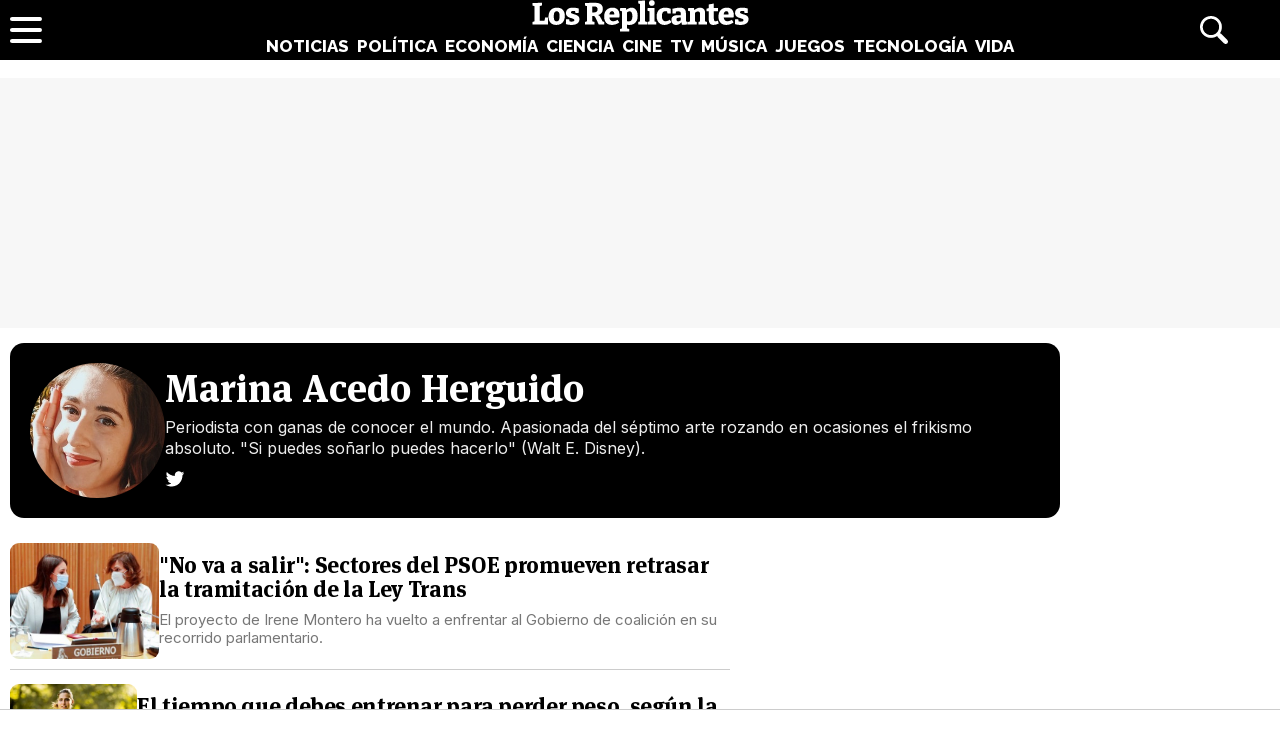

--- FILE ---
content_type: text/html; charset=UTF-8
request_url: https://www.losreplicantes.com/usuarios/marina-acedo/
body_size: 12329
content:
<!DOCTYPE html>
<html lang="es">
<head>
<title>Marina Acedo Herguido: Autor - Los Replicantes</title>
<meta charset="utf-8"/>
<meta name="description" content="Así se define el redactor de Los Replicantes Marina Acedo Herguido: Periodista con ganas de conocer el mundo. Apasionada del séptimo arte rozando en ocasiones el frikismo absoluto. &quot;Si puedes soñarlo ..." />
<meta name="robots" content="max-image-preview:large">
<meta name="viewport" content="width=device-width, initial-scale=1.0, maximum-scale=1.0, user-scalable=no" />
<link rel="preconnect" href="https://www.googletagmanager.com">
<link rel="preconnect" href="https://tags.refinery89.com">
<link rel="preconnect" href="https://fonts.googleapis.com" crossorigin>
<link rel="preload" href="/css/lr.css" as="style" />
<link rel="preload" href="/css/fonts/msp-Bold.woff2" as="font" type="font/woff2" crossorigin="">
<link rel="preload" as="style" href="https://fonts.googleapis.com/css?family=Raleway:800|Merriweather:400,900|Inter:400,700,800&display=swap" onload="this.onload=null;this.rel='stylesheet'">
<noscript><link rel="stylesheet" href="https://fonts.googleapis.com/css?family=Raleway:800|Merriweather:400,900|Inter:400,700,800&display=swap"></noscript>
<meta property="fb:779720772104335" content="fb_id" />
<meta property="fb:pages" content="779720772104335" />
<meta property="og:site_name" content="Los Replicantes"/>
<meta name="organization" content="Los Replicantes" />
<link rel="canonical" href="https://www.losreplicantes.com/usuarios/marina-acedo/" />
<link rel="apple-touch-icon" sizes="180x180" href="/apple-touch-icon.png"/>
<link rel="icon" type="image/png" sizes="32x32" href="/favicon-32x32.png"/>
<link rel="icon" type="image/png" sizes="16x16" href="/favicon-16x16.png"/>
<link rel="mask-icon" href="/safari-pinned-tab.svg" color="#000000"/>
<meta name="theme-color" content="#000000"/>
<link rel="alternate" type="application/rss+xml" title="Los Replicantes RSS" href="https://www.losreplicantes.com/rss/feed.xml" />
<link rel="stylesheet" href="//www.losreplicantes.com/css/lr.css?v=1.25" type="text/css"/>
        <script async src="https://tags.refinery89.com/losreplicantescom.js"></script>

	<script type="application/ld+json">{"@context":"https:\/\/schema.org","@type":"Person","@id":"https:\/\/www.losreplicantes.com\/usuarios\/marina-acedo\/#person","url":"https:\/\/www.losreplicantes.com\/usuarios\/marina-acedo\/","name":"Marina Acedo Herguido autor en Los Replicantes","jobTitle":"Redactor","description":" Periodista con ganas de conocer el mundo. Apasionada del s\u00e9ptimo arte rozando en ocasiones el frikismo absoluto. &quot;Si puedes so\u00f1arlo puedes hacerlo&quot; (Walt E. Disney).","image":{"@type":"ImageObject","@id":"https:\/\/www.losreplicantes.com\/images\/users\/114480.jpg","url":"https:\/\/www.losreplicantes.com\/images\/users\/114480.jpg","contentUrl":"https:\/\/www.losreplicantes.com\/images\/users\/114480.jpg","width":250,"height":250,"caption":"Marina Acedo Herguido","inLanguage":"es"},"mainEntityOfPage":{"@type":"ProfilePage","@id":"https:\/\/www.losreplicantes.com\/usuarios\/marina-acedo\/#main","url":"https:\/\/www.losreplicantes.com\/usuarios\/marina-acedo\/","name":"Marina Acedo Herguido autor en Los Replicantes","thumbnailUrl":"https:\/\/www.losreplicantes.com\/images\/users\/114480.jpg","description":" Periodista con ganas de conocer el mundo. Apasionada del s\u00e9ptimo arte rozando en ocasiones el frikismo absoluto. &quot;Si puedes so\u00f1arlo puedes hacerlo&quot; (Walt E. Disney).","inLanguage":"es","isPartOf":{"@type":"WebSite","name":"Los Replicantes","@id":"https:\/\/www.losreplicantes.com#website","url":"https:\/\/www.losreplicantes.com","description":"Los Replicantes busca acercar la actualidad de otra forma: pol\u00edtica y econom\u00eda, sociedad y ocio contado de una forma cercana y amena.","inLanguage":"es","publisher":{"@type":"Organization","name":"Los Replicantes","@id":"https:\/\/www.losreplicantes.com#organization","url":"https:\/\/www.losreplicantes.com","sameAs":["https:\/\/x.com\/los_replicantes","https:\/\/www.facebook.com\/losreplicantescom","https:\/\/www.instagram.com\/losreplicantes","https:\/\/www.youtube.com\/channel\/UCBdQcvWzn8USDuktZ-xAGWg"],"logo":{"@type":"ImageObject","name":"Logo Los Replicantes","inLanguage":"es","url":"https:\/\/www.losreplicantes.com\/images\/losreplicantesg.png","contentUrl":"https:\/\/www.losreplicantes.com\/images\/losreplicantesg.png","width":600,"height":60,"caption":"Los Replicantes"},"image":{"@type":"ImageObject","name":"Logo Los Replicantes","inLanguage":"es","url":"https:\/\/www.losreplicantes.com\/images\/losreplicantesg.png","contentUrl":"https:\/\/www.losreplicantes.com\/images\/losreplicantesg.png","width":600,"height":60,"caption":"Los Replicantes"}}},"breadcrumb":{"@type":"BreadcrumbList","itemListElement":[{"@type":"ListItem","position":1,"item":{"@type":"Thing","@id":"https:\/\/www.losreplicantes.com#breadcrumb","url":"https:\/\/www.losreplicantes.com","name":"Los Replicantes"}},{"@type":"ListItem","position":2,"item":{"@type":"Thing","@id":"https:\/\/www.losreplicantes.com\/usuarios\/marina-acedo\/#breadcrumb","url":"https:\/\/www.losreplicantes.com\/usuarios\/marina-acedo\/","name":"Ficha del autor Marina Acedo Herguido"}}]},"potentialAction":{"@type":"ReadAction","target":{"@type":"EntryPoint","urlTemplate":"https:\/\/www.losreplicantes.com\/usuarios\/marina-acedo\/"}}},"worksFor":{"@type":"Organization","name":"Los Replicantes","@id":"https:\/\/www.losreplicantes.com#organization","url":"https:\/\/www.losreplicantes.com","description":"Los Replicantes busca acercar la actualidad de otra forma."},"workLocation":{"@type":"Place","name":"Espa\u00f1a"},"sameAs":["https:\/\/x.com\/acedo_marina"]}</script>
		<script id="lr-analytics-config" type="application/json">
{
  "gtagIds": ["UA-60136188-1", "UA-37727950-1"],
  "posthog": {
    "key": "phc_HJSC0EG7iyGsMRTs8B7O6aFaZ4txnmfjCcPjPDTyP9I",
    "host": "https://eu.i.posthog.com",
    "options": {
      "defaults": "2025-05-24",
      "person_profiles": "identified_only"
    }
  },
  "ahrefs": {
    "key": "FbeuJRtphMED0tvV4RMApw"
  },
  "gravitec": {
    "url": "https://cdn.gravitec.net/storage/69709645ce58c1f9e80756eeaa569d5f/client.js"
  },
  "dogtrack": {
    "host": "noxv.spxl.socy.es",
    "token": "NOXV_491_646_733"
  }
}
</script>
<script type="module" defer src="/js/analytics-consent.js"></script>
</head>
<body>
<header>
	<div class="cnt">
		<div class="header-left">
                        <a class="btn-menu" href="#">
			<span></span><span></span><span></span></a>
		</div>
		<div class="header-center">
			<a class="web-title" href="https://www.losreplicantes.com/" id="logo-home"><span>Los Replicantes</span></a>			<nav>
			<ul>
				<li><a href="https://www.losreplicantes.com/noticias/" class="off" id="nav-noticias">Noticias</a></li>
				<li><a href="https://www.losreplicantes.com/politica/" class="off" id="nav-politica">Política</a></li>
				<li><a href="https://www.losreplicantes.com/economia/" class="off" id="nav-economia">Economía</a></li>
				<li><a href="https://www.losreplicantes.com/ciencia/" class="off" id="nav-ciencia">Ciencia</a></li>
				<li><a href="https://www.losreplicantes.com/cine/" class="off" id="nav-cine">Cine</a></li>
				<li><a href="https://www.losreplicantes.com/television/" class="off" id="nav-television">TV</a></li>
				<li><a href="https://www.losreplicantes.com/musica/" class="off" id="nav-musica">Música</a></li>
				<li><a href="https://www.losreplicantes.com/juegos/" class="off" id="nav-juegos">Juegos</a></li>
				<li><a href="https://www.losreplicantes.com/tecnologia/" class="off" id="nav-tecnologia">Tecnología</a></li>
				<li><a href="https://www.losreplicantes.com/vida/" class="off" id="nav-vida">Vida</a></li>
			</ul>
			</nav>
		</div>
		<div class="header-right">
            <a class="btn-search" id="buscador" href="#"><span>Buscar</span></a>
		</div>
	</div>
</header>
<div class="modal" id="modal-menu"></div>
<div class="modal" id="modal-login">
	
</div>
<div id="modal-search" aria-hidden="true">
       <div class="resultscnt" role="dialog" aria-modal="true" aria-labelledby="search">
               <div id="exit" aria-label="Cerrar buscador" role="button" tabindex="0"></div>
               <form class="modal-search-form" id="search" action="#" method="post" autocomplete="off" role="search">
                       <label for="cadenabuscada">Buscar</label>
                       <input type="text" id="cadenabuscada" name="queryString" placeholder="Buscar..." />
               </form>
               <div class="loader" aria-hidden="true"></div>
               <div class="results" aria-live="polite"></div>
       </div>
</div>
<div id="content">
	
<style>
#pub-top { background:#f7f7f7; min-height:250px; margin-bottom:15px; margin-top:4px; text-align:center; }
@media (max-width: 800px) {  #pub-top { min-height: 150px; margin-top: 8px; }
</style>

<div id="pub-top" >
    <div id='top'></div>
    <div id='x01'></div>
</div>										<style>
.user-info { background:#000; border-radius:14px; padding:20px; margin-bottom:25px; display:flex; gap:20px; align-items:center; }
.avatar img { width:200px; height:auto; border-radius:200px; aspect-ratio:1; }
.ucnt h1 { font-family:'MSP'; color:#FFF; font-size:38px; margin:0 0 8px 0; line-height:1.1em; }
.ucnt .desc { font-family:'Inter'; color:#EEE; font-size:16px; margin:0 0 10px 0; line-height:1.35em; }
.twitter a span { display:none; }
.twitter a:before { content:''; display:inline-block; width:20px; height:20px; background-image: url('https://www.losreplicantes.com/css/icons/icon-tw.svg'); background-size: 20px 20px; filter:invert(100%); }

.iteml { border-bottom: 1px solid #ccc; padding:0 0 10px 0; margin:0 0 14px 0; display:flex; gap:18px; }
.iteml:hover { cursor:pointer; }
.iteml img { width:225px; height:auto; border-radius:9px; aspect-ratio:400 / 310; }
.iteml .info { padding:10px 0; }
.iteml h3 { font-family:'MSP'; font-size:22px; color:#000; font-weight:700; line-height:1.1em; letter-spacing:-.017em; margin:0 0 10px 0; }
.iteml h3 a { color:#000; text-decoration:none; }
.iteml p { font-family:'Inter'; font-size:15px; color:#777; line-height:1.2em; }
.iteml h3 span { background-image: linear-gradient(180deg,transparent 93%,#bbb 0); background-size: 0 100%; background-repeat: no-repeat; text-decoration: none; transition: background-size 450ms ease; }
.iteml:hover h3 span { background-size: 100% 100%; }

.lattit { border-top: 1px solid #ccc; font-family:'Raleway'; text-transform:uppercase; padding:6px 3px; margin-bottom:10px; font-size:16px; }

@media (max-width: 650px){
.iteml h3 { font-size:20px; }
.iteml p { font-size:14px; }
.avatar img { width:150px; }
.ucnt h1 { font-size:30px; }
}

@media (max-width: 525px){
.iteml { gap:14px; }
.iteml img { width:155px; }
.iteml .info { padding:5px 0; }
.iteml h3 { font-size:19px; margin:0 0 6px 0; }
}

@media (max-width: 425px){
.iteml p { display:none; }
.avatar img { width:100px; }
.ucnt .desc { font-size:15px; }
}
</style>
<div class="wrapper">
	<div class="wrapper-ext">
		<div class="user-info">
			<div class="avatar"><img src="https://www.losreplicantes.com/images/users/114480.jpg" alt="Marina Acedo Herguido" /></div>
			<div class="ucnt">
				<h1>Marina Acedo Herguido</h1>
				<p class="desc"> Periodista con ganas de conocer el mundo. Apasionada del séptimo arte rozando en ocasiones el frikismo absoluto. "Si puedes soñarlo puedes hacerlo" (Walt E. Disney).</p>
				<p class="twitter"><a href="https://twitter.com/acedo_marina" target="_blank"><span>@acedo_marina</span></a></p>			</div>
		</div>
	</div>
</div>
<div class="wrapper">
	<div class="wrapper-main">
				<div class="iteml" onclick="location.href='https://www.losreplicantes.com/articulos/ley-trans-sectores-psoe-retrasar/'">
			<div class="picture">
			<img loading="lazy" src="https://www.losreplicantes.com/images/articulos/22000/22912/c.jpg" alt="&quot;No va a salir&quot;: Sectores del PSOE promueven retrasar la tramitación de la Ley Trans" /></div>
			<div class="info"><h3><span><a href="https://www.losreplicantes.com/articulos/ley-trans-sectores-psoe-retrasar/">"No va a salir": Sectores del PSOE promueven retrasar la tramitación de la Ley Trans</a></span></h3>
			<p>El proyecto de Irene Montero ha vuelto a enfrentar al Gobierno de coalición en su recorrido parlamentario.</p>
			</div>
		</div>
				<div class="iteml" onclick="location.href='https://www.losreplicantes.com/articulos/tiempo-debes-entrenar-semana-perder-peso-segun-asociacion-deporte/'">
			<div class="picture">
			<img loading="lazy" src="https://www.losreplicantes.com/images/articulos/22000/22886/c.jpg" alt="El tiempo que debes entrenar para perder peso, según la Asociación Española de Ciencias del Deporte" /></div>
			<div class="info"><h3><span><a href="https://www.losreplicantes.com/articulos/tiempo-debes-entrenar-semana-perder-peso-segun-asociacion-deporte/">El tiempo que debes entrenar para perder peso, según la Asociación Española de Ciencias del Deporte</a></span></h3>
			<p>Para poder tener un entrenamiento balanceado es fundamental ser constante y conocer cuánto tiempo necesitamos de deporte al día.</p>
			</div>
		</div>
				<div class="iteml" onclick="location.href='https://www.losreplicantes.com/articulos/onu-afirma-espana-marruecos-hicieron-uso-excesivo-fuerza-melilla/'">
			<div class="picture">
			<img loading="lazy" src="https://www.losreplicantes.com/images/articulos/22000/22906/c.jpg" alt="La ONU afirma que España y Marruecos hicieron un &quot;uso excesivo de la fuerza&quot; en Melilla" /></div>
			<div class="info"><h3><span><a href="https://www.losreplicantes.com/articulos/onu-afirma-espana-marruecos-hicieron-uso-excesivo-fuerza-melilla/">La ONU afirma que España y Marruecos hicieron un "uso excesivo de la fuerza" en Melilla</a></span></h3>
			<p>Antonio Guterres ha informado de que la ONU está "muy impactada" por las duras imágenes "de violencia" en la valla de Melilla.</p>
			</div>
		</div>
				<div class="iteml" onclick="location.href='https://www.losreplicantes.com/articulos/condiciones-turquia-levantar-veto-finlandia-suecia-otan/'">
			<div class="picture">
			<img loading="lazy" src="https://www.losreplicantes.com/images/articulos/22000/22903/c.jpg" alt="Así es el pacto por el que Turquía levanta el veto a Finlandia y Suecia en la OTAN" /></div>
			<div class="info"><h3><span><a href="https://www.losreplicantes.com/articulos/condiciones-turquia-levantar-veto-finlandia-suecia-otan/">Así es el pacto por el que Turquía levanta el veto a Finlandia y Suecia en la OTAN</a></span></h3>
			<p>Lucha contra el terrorismo, una nuevo política de seguridad y el embargo de armas son algunos de los puntos principales del pacto.</p>
			</div>
		</div>
				<div class="iteml" onclick="location.href='https://www.losreplicantes.com/articulos/hasta-11-anos-carcel-ensenar-bandera-lgtbi-mundial-qatar/'">
			<div class="picture">
			<img loading="lazy" src="https://www.losreplicantes.com/images/articulos/22000/22898/c.jpg" alt="Hasta 11 años de cárcel por enseñar la bandera LGTBI en el Mundial de Qatar" /></div>
			<div class="info"><h3><span><a href="https://www.losreplicantes.com/articulos/hasta-11-anos-carcel-ensenar-bandera-lgtbi-mundial-qatar/">Hasta 11 años de cárcel por enseñar la bandera LGTBI en el Mundial de Qatar</a></span></h3>
			<p>La organización ya ha advertido a los medios que no se debe mostrar nada relacionado con el colectivo, incluidas las muestras de afecto.</p>
			</div>
		</div>
				<div class="iteml" onclick="location.href='https://www.losreplicantes.com/articulos/anticorrupcion-pide-multa-iberdrola-carcel-directivos-inflar-precio-luz/'">
			<div class="picture">
			<img loading="lazy" src="https://www.losreplicantes.com/images/articulos/22000/22894/c.jpg" alt="Anticorrupción pide una multa de 84,9 M para Iberdrola y cárcel a cuatro directivos por inflar el precio de la luz" /></div>
			<div class="info"><h3><span><a href="https://www.losreplicantes.com/articulos/anticorrupcion-pide-multa-iberdrola-carcel-directivos-inflar-precio-luz/">Anticorrupción pide una multa de 84,9 M para Iberdrola y cárcel a cuatro directivos por inflar el precio de la luz</a></span></h3>
			<p>La Fiscalía reclama que pague una multa de 107 millones por alterar el mercado durante tres semanas de finales del 2013.</p>
			</div>
		</div>
				<div class="iteml" onclick="location.href='https://www.losreplicantes.com/articulos/marruecos-prepara-entierro-secreto-migrantes-intentaron-entrar-melilla/'">
			<div class="picture">
			<img loading="lazy" src="https://www.losreplicantes.com/images/articulos/22000/22882/c.jpg" alt="Marruecos prepara fosas para el entierro secreto de los migrantes que intentaron entrar en Melilla" /></div>
			<div class="info"><h3><span><a href="https://www.losreplicantes.com/articulos/marruecos-prepara-entierro-secreto-migrantes-intentaron-entrar-melilla/">Marruecos prepara fosas para el entierro secreto de los migrantes que intentaron entrar en Melilla</a></span></h3>
			<p>La ONG AMDH-Nador ha denunciado que se está preparando el entierro sin ninguna autopsia ni investigación.</p>
			</div>
		</div>
				<div class="iteml" onclick="location.href='https://www.losreplicantes.com/articulos/otan-extiende-proteccion-ceuta-melilla/'">
			<div class="picture">
			<img loading="lazy" src="https://www.losreplicantes.com/images/articulos/22000/22877/c.jpg" alt="La OTAN extiende su protección a Ceuta y Melilla por primera vez" /></div>
			<div class="info"><h3><span><a href="https://www.losreplicantes.com/articulos/otan-extiende-proteccion-ceuta-melilla/">La OTAN extiende su protección a Ceuta y Melilla por primera vez</a></span></h3>
			<p>Se trata de una cuestión vinculada a la hoja de ruta de la Alianza Atlántica para los próximos 10 años.</p>
			</div>
		</div>
				<div class="iteml" onclick="location.href='https://www.losreplicantes.com/articulos/mejores-parques-de-madrid-para-refrescarse-verano/'">
			<div class="picture">
			<img loading="lazy" src="https://www.losreplicantes.com/images/articulos/22000/22723/c.jpg" alt="6 grandes parques de Madrid para refrescarse en verano" /></div>
			<div class="info"><h3><span><a href="https://www.losreplicantes.com/articulos/mejores-parques-de-madrid-para-refrescarse-verano/">6 grandes parques de Madrid para refrescarse en verano</a></span></h3>
			<p>Con la ola de calor, los madrileños necesitamos desesperadamente algún lugar fresquito donde resguardarnos y los parques son perfectos para ello.</p>
			</div>
		</div>
				<div class="iteml" onclick="location.href='https://www.losreplicantes.com/articulos/estas-6-empresas-denunciadas-ocu-reducir-tamano-productos-sin-bajar-precio/'">
			<div class="picture">
			<img loading="lazy" src="https://www.losreplicantes.com/images/articulos/22000/22846/c.jpg" alt="Las 6 empresas denunciadas por la OCU por reducir el tamaño de sus productos sin bajar su precio" /></div>
			<div class="info"><h3><span><a href="https://www.losreplicantes.com/articulos/estas-6-empresas-denunciadas-ocu-reducir-tamano-productos-sin-bajar-precio/">Las 6 empresas denunciadas por la OCU por reducir el tamaño de sus productos sin bajar su precio</a></span></h3>
			<p>Pescanova, Pastas Gallo, Danone, Colacao, Tulipán y Campofrío han sido denunciadas por reduflación en sus productos.</p>
			</div>
		</div>
				<div class="iteml" onclick="location.href='https://www.losreplicantes.com/articulos/ibai-llanos-regala-vacaciones-lujo-amigos-mejor-nota-selectividad/'">
			<div class="picture">
			<img loading="lazy" src="https://www.losreplicantes.com/images/articulos/22000/22813/c.jpg" alt="Ibai Llanos regala vacaciones de lujo al grupo de amigos con mejor nota en selectividad" /></div>
			<div class="info"><h3><span><a href="https://www.losreplicantes.com/articulos/ibai-llanos-regala-vacaciones-lujo-amigos-mejor-nota-selectividad/">Ibai Llanos regala vacaciones de lujo al grupo de amigos con mejor nota en selectividad</a></span></h3>
			<p>El streamer ha anunciado que premiará así el esfuerzo en los estudios y las horas dedicadas a la prueba de selectividad.</p>
			</div>
		</div>
				<div class="iteml" onclick="location.href='https://www.losreplicantes.com/articulos/con-cuantas-copas-alcohol-doy-positivo-control-alcoholemia/'">
			<div class="picture">
			<img loading="lazy" src="https://www.losreplicantes.com/images/articulos/22000/22824/c.jpg" alt="¿Con cuántas copas, cañas o vinos doy positivo en un control de alcoholemia?" /></div>
			<div class="info"><h3><span><a href="https://www.losreplicantes.com/articulos/con-cuantas-copas-alcohol-doy-positivo-control-alcoholemia/">¿Con cuántas copas, cañas o vinos doy positivo en un control de alcoholemia?</a></span></h3>
			<p>La DGT ha informado de cuántas copas de bebidas destiladas o fermentadas se puede dar positivo en un control de alcoholemia.</p>
			</div>
		</div>
				<div class="iteml" onclick="location.href='https://www.losreplicantes.com/articulos/bill-cosby-debera-pagar-dolares-abusar-menor-mansion-playboy-1975/'">
			<div class="picture">
			<img loading="lazy" src="https://www.losreplicantes.com/images/articulos/22000/22828/c.jpg" alt="Bill Cosby, condenado a pagar 500.000 dólares por abusar de una menor en 1975" /></div>
			<div class="info"><h3><span><a href="https://www.losreplicantes.com/articulos/bill-cosby-debera-pagar-dolares-abusar-menor-mansion-playboy-1975/">Bill Cosby, condenado a pagar 500.000 dólares por abusar de una menor en 1975</a></span></h3>
			<p>Cosby deberá indemnizar a Judy Huth, una mujer que fue abusada por el comediante en 1975 cuando tenía tan solo 16 años.</p>
			</div>
		</div>
				<div class="iteml" onclick="location.href='https://www.losreplicantes.com/articulos/congreso-uso-cannabis-primera-regulacion-para-medicinal/'">
			<div class="picture">
			<img loading="lazy" src="https://www.losreplicantes.com/images/articulos/22000/22821/c.jpg" alt="El Congreso da luz verde a la primera regulación del cannabis para un uso medicinal" /></div>
			<div class="info"><h3><span><a href="https://www.losreplicantes.com/articulos/congreso-uso-cannabis-primera-regulacion-para-medicinal/">El Congreso da luz verde a la primera regulación del cannabis para un uso medicinal</a></span></h3>
			<p>La propuesta definitiva se votará en la Comisión de Sanidad e incluirá el dolor oncológico y la endometriosis.</p>
			</div>
		</div>
				<div class="iteml" onclick="location.href='https://www.losreplicantes.com/articulos/sexo-extramatrimonial-mundial-qatar-podria-costarte-7-anos-carcel/'">
			<div class="picture">
			<img loading="lazy" src="https://www.losreplicantes.com/images/articulos/22000/22812/c.jpg" alt="Prohibido el sexo fuera del matrimonial en el Mundial de Qatar: podría costarte 7 años de cárcel" /></div>
			<div class="info"><h3><span><a href="https://www.losreplicantes.com/articulos/sexo-extramatrimonial-mundial-qatar-podria-costarte-7-anos-carcel/">Prohibido el sexo fuera del matrimonial en el Mundial de Qatar: podría costarte 7 años de cárcel</a></span></h3>
			<p>Las muestras de afecto en público podrían costar muy caro a los aficionados que quieran acudir al mundial de fútbol.</p>
			</div>
		</div>
				<div class="iteml" onclick="location.href='https://www.losreplicantes.com/articulos/yolanda-diaz-propone-cheque-300-euros-rebaja-abono-transporte/'">
			<div class="picture">
			<img loading="lazy" src="https://www.losreplicantes.com/images/articulos/22000/22806/c.jpg" alt="Yolanda Díaz propone un cheque de 300 euros y la rebaja del 50% en el abono transporte" /></div>
			<div class="info"><h3><span><a href="https://www.losreplicantes.com/articulos/yolanda-diaz-propone-cheque-300-euros-rebaja-abono-transporte/">Yolanda Díaz propone un cheque de 300 euros y la rebaja del 50% en el abono transporte</a></span></h3>
			<p>Se estudia subir el impuesto de sociedades a las grandes empresas energéticas y modular la bonificación a la gasolina en función del nivel de renta.</p>
			</div>
		</div>
				<div class="iteml" onclick="location.href='https://www.losreplicantes.com/articulos/sencillo-truco-ocultar-likes-instagram/'">
			<div class="picture">
			<img loading="lazy" src="https://www.losreplicantes.com/images/articulos/22000/22796/c.jpg" alt="Con este sencillo truco podrás ocultar fácilmente tus likes en Instagram" /></div>
			<div class="info"><h3><span><a href="https://www.losreplicantes.com/articulos/sencillo-truco-ocultar-likes-instagram/">Con este sencillo truco podrás ocultar fácilmente tus likes en Instagram</a></span></h3>
			<p>Si estás harto de sentirte un esclavo de los likes a la hora de postear cualquier fotografía en Instagram te interesa saber este increíble truco.</p>
			</div>
		</div>
				<div class="iteml" onclick="location.href='https://www.losreplicantes.com/articulos/juez-obliga-mujer-entregar-bebe-fruto-violacion-agresor/'">
			<div class="picture">
			<img loading="lazy" src="https://www.losreplicantes.com/images/articulos/22000/22768/c.jpg" alt="Un juez obliga a una mujer a entregar a su bebé (fruto de una violación) a su agresor" /></div>
			<div class="info"><h3><span><a href="https://www.losreplicantes.com/articulos/juez-obliga-mujer-entregar-bebe-fruto-violacion-agresor/">Un juez obliga a una mujer a entregar a su bebé (fruto de una violación) a su agresor</a></span></h3>
			<p>Además, la mujer deberá pasarle una manutención al agresor para que pueda cuidar de su hija y hacerse cargo de los gastos del juicio.</p>
			</div>
		</div>
				<div class="iteml" onclick="location.href='https://www.losreplicantes.com/articulos/que-fue-david-carrillo-nino-disney-estrella-musicales/'">
			<div class="picture">
			<img loading="lazy" src="https://www.losreplicantes.com/images/articulos/22000/22638/c.jpg" alt="¿Qué fue de David Carrillo? De niño Disney a estrella de musicales" /></div>
			<div class="info"><h3><span><a href="https://www.losreplicantes.com/articulos/que-fue-david-carrillo-nino-disney-estrella-musicales/">¿Qué fue de David Carrillo? De niño Disney a estrella de musicales</a></span></h3>
			<p>Se convirtió en el presentador más joven de 'Club Disney' con tan solo 12 años y desde entonces ha sido toda una estrella.</p>
			</div>
		</div>
				<div class="iteml" onclick="location.href='https://www.losreplicantes.com/articulos/este-ranking-comidas-domicilio-mas-demandadas-espana/'">
			<div class="picture">
			<img loading="lazy" src="https://www.losreplicantes.com/images/articulos/22000/22778/c.jpg" alt="El ranking de las comidas a domicilio más demandadas en España por comunidades" /></div>
			<div class="info"><h3><span><a href="https://www.losreplicantes.com/articulos/este-ranking-comidas-domicilio-mas-demandadas-espana/">El ranking de las comidas a domicilio más demandadas en España por comunidades</a></span></h3>
			<p>Croquetas, tortilla de patatas y bocatas de calamares son las que lideran la lista de cada comunidad autónoma.</p>
			</div>
		</div>
				<div class="iteml" onclick="location.href='https://www.losreplicantes.com/articulos/aprobado-primer-farmaco-tratar-alopecia-areata-apenas-meses/'">
			<div class="picture">
			<img loading="lazy" src="https://www.losreplicantes.com/images/articulos/22000/22774/c.jpg" alt="Aprobado el primer fármaco para tratar la calvicie que restaura el pelo en meses" /></div>
			<div class="info"><h3><span><a href="https://www.losreplicantes.com/articulos/aprobado-primer-farmaco-tratar-alopecia-areata-apenas-meses/">Aprobado el primer fármaco para tratar la calvicie que restaura el pelo en meses</a></span></h3>
			<p>Este tipo de alopecia o pérdida del cabello lo padece aproximadamente un 2% de la población española.</p>
			</div>
		</div>
				<div class="iteml" onclick="location.href='https://www.losreplicantes.com/articulos/precio-gasolina-podria-alcanzar-3-euros-litro-verano/'">
			<div class="picture">
			<img loading="lazy" src="https://www.losreplicantes.com/images/articulos/22000/22771/c.jpg" alt="El precio de la gasolina podría alcanzar los 3 euros el litro este verano" /></div>
			<div class="info"><h3><span><a href="https://www.losreplicantes.com/articulos/precio-gasolina-podria-alcanzar-3-euros-litro-verano/">El precio de la gasolina podría alcanzar los 3 euros el litro este verano</a></span></h3>
			<p>Las gasolineras advierten de que este dato puede llegar a ser cada vez más posible, aún tras la subvención de 20 céntimos del Gobierno.</p>
			</div>
		</div>
				<div class="iteml" onclick="location.href='https://www.losreplicantes.com/articulos/edu-garcia-aqui-no-hay-quien-viva-vi-cosas-nino-12-anos/'">
			<div class="picture">
			<img loading="lazy" src="https://www.losreplicantes.com/images/articulos/22000/22765/c.jpg" alt="Edu García, sobre su etapa en &#39;ANHQV&#39;: &quot;Vi cosas que un niño de 12 años no debería ver&quot;" /></div>
			<div class="info"><h3><span><a href="https://www.losreplicantes.com/articulos/edu-garcia-aqui-no-hay-quien-viva-vi-cosas-nino-12-anos/">Edu García, sobre su etapa en 'ANHQV': "Vi cosas que un niño de 12 años no debería ver"</a></span></h3>
			<p>En una entrevista el actor ha hecho un repaso sobre su paso por la serie y su nueva carrera ahora como streamer.</p>
			</div>
		</div>
				<div class="iteml" onclick="location.href='https://www.losreplicantes.com/articulos/dueno-finca-murio-julen-declarado-insolvente-pagar-padres/'">
			<div class="picture">
			<img loading="lazy" src="https://www.losreplicantes.com/images/articulos/22000/22760/c.jpg" alt="El dueño de la finca donde murió Julen, declarado insolvente, no tendrá que seguir pagando a los padres" /></div>
			<div class="info"><h3><span><a href="https://www.losreplicantes.com/articulos/dueno-finca-murio-julen-declarado-insolvente-pagar-padres/">El dueño de la finca donde murió Julen, declarado insolvente, no tendrá que seguir pagando a los padres</a></span></h3>
			<p>Un juzgado le ha declarado insolvente tras haber sido condenado en enero de 2020 a indemnizar a los padres.</p>
			</div>
		</div>
				<div class="iteml" onclick="location.href='https://www.losreplicantes.com/articulos/rfef-iguala-primas-derechos-imagen-sleccion-femenina-masculina-futbol/'">
			<div class="picture">
			<img loading="lazy" src="https://www.losreplicantes.com/images/articulos/22000/22747/c.jpg" alt="La RFEF iguala las primas y los derechos de imagen de la selección femenina y masculina" /></div>
			<div class="info"><h3><span><a href="https://www.losreplicantes.com/articulos/rfef-iguala-primas-derechos-imagen-sleccion-femenina-masculina-futbol/">La RFEF iguala las primas y los derechos de imagen de la selección femenina y masculina</a></span></h3>
			<p>Sin embargo, los sueldos entre ambos géneros seguirán siendo distintos a pesar de realizar el mismo deporte.</p>
			</div>
		</div>
				<div class="iteml" onclick="location.href='https://www.losreplicantes.com/articulos/internet-explorer-despide-adios-microsft-navegador-windows/'">
			<div class="picture">
			<img loading="lazy" src="https://www.losreplicantes.com/images/articulos/22000/22744/c.jpg" alt="Internet Explorer se jubila: Microsoft pone fin al icónico navegador de Windows" /></div>
			<div class="info"><h3><span><a href="https://www.losreplicantes.com/articulos/internet-explorer-despide-adios-microsft-navegador-windows/">Internet Explorer se jubila: Microsoft pone fin al icónico navegador de Windows</a></span></h3>
			<p>La compañía redirigirá a sus usuarios hacia Microsoft Edge para que pase a ser su nuevo navegador clave.</p>
			</div>
		</div>
				<div class="iteml" onclick="location.href='https://www.losreplicantes.com/articulos/relato-victima-presunto-asesino-marta-calvo-es-un-monstruo/'">
			<div class="picture">
			<img loading="lazy" src="https://www.losreplicantes.com/images/articulos/22000/22739/c.jpg" alt="El relato de la primera víctima del presunto asesino de Marta Calvo: &quot;Es un monstruo&quot;" /></div>
			<div class="info"><h3><span><a href="https://www.losreplicantes.com/articulos/relato-victima-presunto-asesino-marta-calvo-es-un-monstruo/">El relato de la primera víctima del presunto asesino de Marta Calvo: "Es un monstruo"</a></span></h3>
			<p>La joven consiguió salvarse gracias a que se percató de que le había introducido rocas de cocaína en sus partes íntimas.</p>
			</div>
		</div>
				<div class="iteml" onclick="location.href='https://www.losreplicantes.com/articulos/pelicula-lightyear-vetada-mostrar-beso-lesbico/'">
			<div class="picture">
			<img loading="lazy" src="https://www.losreplicantes.com/images/articulos/22000/22734/c.jpg" alt="La película &#39;Lightyear&#39;, vetada en 14 países por mostrar un beso lésbico" /></div>
			<div class="info"><h3><span><a href="https://www.losreplicantes.com/articulos/pelicula-lightyear-vetada-mostrar-beso-lesbico/">La película 'Lightyear', vetada en 14 países por mostrar un beso lésbico</a></span></h3>
			<p>Emiratos Árabes Unidos, Malasia y Arabia Saudí son algunos de los países en los que no se estrenará este spin-off de Pixar.</p>
			</div>
		</div>
				<div class="iteml" onclick="location.href='https://www.losreplicantes.com/articulos/amber-heard-rompe-silencio-juicio-no-culpo-jurado-johnny-depp-actor/'">
			<div class="picture">
			<img loading="lazy" src="https://www.losreplicantes.com/images/articulos/22000/22730/c.jpg" alt="Amber Heard rompe su silencio tras el juicio: &quot;No culpo al jurado, Johnny Depp es un actor fantástico&quot;" /></div>
			<div class="info"><h3><span><a href="https://www.losreplicantes.com/articulos/amber-heard-rompe-silencio-juicio-no-culpo-jurado-johnny-depp-actor/">Amber Heard rompe su silencio tras el juicio: "No culpo al jurado, Johnny Depp es un actor fantástico"</a></span></h3>
			<p>En la entrevista para la NBC, Heard señala que el jurado pudo verse influenciado por todas las opiniones en la redes sociales.</p>
			</div>
		</div>
				<div class="iteml" onclick="location.href='https://www.losreplicantes.com/articulos/muere-miryam-romero-mitica-presentadora-informativos-antena-3/'">
			<div class="picture">
			<img loading="lazy" src="https://www.losreplicantes.com/images/articulos/22000/22715/c.jpg" alt="Muere Miryam Romero, mítica presentadora de los informativos de Antena 3" /></div>
			<div class="info"><h3><span><a href="https://www.losreplicantes.com/articulos/muere-miryam-romero-mitica-presentadora-informativos-antena-3/">Muere Miryam Romero, mítica presentadora de los informativos de Antena 3</a></span></h3>
			<p>Miryam Romero llegó a ser subdirectora y editora de informativos y trabajó codo a codo junto a Pedro Piqueras.</p>
			</div>
		</div>
				<div class="iteml" onclick="location.href='https://www.losreplicantes.com/articulos/rastreo-ordenadores-genova-pp-irregularidades-congresos-territoriales/'">
			<div class="picture">
			<img loading="lazy" src="https://www.losreplicantes.com/images/articulos/22000/22709/c.jpg" alt="Un juez ordena rastrear los ordenadores de Génova por presuntas irregularidades en los congresos territoriales" /></div>
			<div class="info"><h3><span><a href="https://www.losreplicantes.com/articulos/rastreo-ordenadores-genova-pp-irregularidades-congresos-territoriales/">Un juez ordena rastrear los ordenadores de Génova por presuntas irregularidades en los congresos territoriales</a></span></h3>
			<p>La orden ha sido decretada por un juez después de atender a la demanda de un aspirante a presidir el PP de León.</p>
			</div>
		</div>
				<div class="iteml" onclick="location.href='https://www.losreplicantes.com/articulos/dos-turistas-demanda-bar-cobrarles-604-euros-dos-mojitos/'">
			<div class="picture">
			<img loading="lazy" src="https://www.losreplicantes.com/images/articulos/22000/22686/c.jpg" alt="Dos turistas demandan a un bar por cobrarles 604 euros por dos mojitos" /></div>
			<div class="info"><h3><span><a href="https://www.losreplicantes.com/articulos/dos-turistas-demanda-bar-cobrarles-604-euros-dos-mojitos/">Dos turistas demandan a un bar por cobrarles 604 euros por dos mojitos</a></span></h3>
			<p>Madre e hija estaban de vacaciones en Grecia cuando en uno de los bares se quedaron a cuadros cuando vieron la factura por lo que habían pedido.</p>
			</div>
		</div>
				<div class="iteml" onclick="location.href='https://www.losreplicantes.com/articulos/10-cosas-debes.revisar-vehiculo-antes-pasar-itv/'">
			<div class="picture">
			<img loading="lazy" src="https://www.losreplicantes.com/images/articulos/22000/22685/c.jpg" alt="10 cosas que debes revisar de tu vehículo antes de pasar la ITV" /></div>
			<div class="info"><h3><span><a href="https://www.losreplicantes.com/articulos/10-cosas-debes.revisar-vehiculo-antes-pasar-itv/">10 cosas que debes revisar de tu vehículo antes de pasar la ITV</a></span></h3>
			<p>Si nos aseguramos de comprobar algunas cosas de nuestro vehículo podremos ahorrarnos el coste extra del centro de inspección.</p>
			</div>
		</div>
				<div class="iteml" onclick="location.href='https://www.losreplicantes.com/articulos/uno-10-fugitivos-buscados-detenido-tras-huir-carcel-alcala-2014/'">
			<div class="picture">
			<img loading="lazy" src="https://www.losreplicantes.com/images/articulos/22000/22684/c.jpg" alt="Uno de los 10 fugitivos más buscados ha sido detenido tras huir de la cárcel de Alcalá Meco en 2014" /></div>
			<div class="info"><h3><span><a href="https://www.losreplicantes.com/articulos/uno-10-fugitivos-buscados-detenido-tras-huir-carcel-alcala-2014/">Uno de los 10 fugitivos más buscados ha sido detenido tras huir de la cárcel de Alcalá Meco en 2014</a></span></h3>
			<p>La Policía inició una campaña el pasado 30 de mayo para contar con la colaboración ciudadana y poder encontrar a los fugados.</p>
			</div>
		</div>
				<div class="iteml" onclick="location.href='https://www.losreplicantes.com/articulos/cual-es-pension-maxima-minima-espana/'">
			<div class="picture">
			<img loading="lazy" src="https://www.losreplicantes.com/images/articulos/22000/22683/c.jpg" alt="¿Cuál es la pensión máxima y mínima en España?" /></div>
			<div class="info"><h3><span><a href="https://www.losreplicantes.com/articulos/cual-es-pension-maxima-minima-espana/">¿Cuál es la pensión máxima y mínima en España?</a></span></h3>
			<p>En 2022 las pensiones contributivas subieron un 2,5%, mientras que las pensiones no contributivas se revalorizaron un 3%.</p>
			</div>
		</div>
				<div class="iteml" onclick="location.href='https://www.losreplicantes.com/articulos/ayuso-rectifica-no-encontro-nada-relevante-libros-texto-adoctrinamiento/'">
			<div class="picture">
			<img loading="lazy" src="https://www.losreplicantes.com/images/articulos/22000/22681/c.jpg" alt="Ayuso, obligada a rectificar: no hay &quot;nada relevante&quot; en los libros de texto que señaló de adoctrinamiento" /></div>
			<div class="info"><h3><span><a href="https://www.losreplicantes.com/articulos/ayuso-rectifica-no-encontro-nada-relevante-libros-texto-adoctrinamiento/">Ayuso, obligada a rectificar: no hay "nada relevante" en los libros de texto que señaló de adoctrinamiento</a></span></h3>
			<p>"La Inspección Educativa no ha detectado nada relevante en la revisión que ha efectuado de 180 libros", ha reconocido la presidenta madrileña.</p>
			</div>
		</div>
				<div class="iteml" onclick="location.href='https://www.losreplicantes.com/articulos/joaquin-sabina-pagar-millones-euros-hacienda/'">
			<div class="picture">
			<img loading="lazy" src="https://www.losreplicantes.com/images/articulos/22000/22673/c.jpg" alt="Joaquín Sabina deberá pagar 2,5 millones de euros a Hacienda" /></div>
			<div class="info"><h3><span><a href="https://www.losreplicantes.com/articulos/joaquin-sabina-pagar-millones-euros-hacienda/">Joaquín Sabina deberá pagar 2,5 millones de euros a Hacienda</a></span></h3>
			<p>La Audiencia Nacional ha desestimado el recurso del artista y niega su tributación por derechos de autor.</p>
			</div>
		</div>
				<div class="iteml" onclick="location.href='https://www.losreplicantes.com/articulos/mujer-diagnosticada-cancer-terminal-mientras-daba-luz/'">
			<div class="picture">
			<img loading="lazy" src="https://www.losreplicantes.com/images/articulos/22000/22654/c.jpg" alt="Una mujer es diagnosticada de un cáncer terminal mientras daba a luz" /></div>
			<div class="info"><h3><span><a href="https://www.losreplicantes.com/articulos/mujer-diagnosticada-cancer-terminal-mientras-daba-luz/">Una mujer es diagnosticada de un cáncer terminal mientras daba a luz</a></span></h3>
			<p>La paciente sufría de dolor abdominal desde hacía un año y los médicos le dijeron entonces que solo era "fatiga".</p>
			</div>
		</div>
				<div class="iteml" onclick="location.href='https://www.losreplicantes.com/articulos/nuevo-ios-sistema-encontraremos-iphone-14/'">
			<div class="picture">
			<img loading="lazy" src="https://www.losreplicantes.com/images/articulos/22000/22653/c.jpg" alt="El nuevo iOS 16: así es el sistema que encontraremos en el iPhone 14" /></div>
			<div class="info"><h3><span><a href="https://www.losreplicantes.com/articulos/nuevo-ios-sistema-encontraremos-iphone-14/">El nuevo iOS 16: así es el sistema que encontraremos en el iPhone 14</a></span></h3>
			<p>Apple ha presentado iOS 16, el nuevo sistema operativo que llegará a los nuevos iPhone y a algunos de los últimos.</p>
			</div>
		</div>
				<div class="iteml" onclick="location.href='https://www.losreplicantes.com/articulos/piruli-madrid-cumple-40-anos-asi-funciona-curiosidades/'">
			<div class="picture">
			<img loading="lazy" src="https://www.losreplicantes.com/images/articulos/22000/22652/c.jpg" alt="El Pirulí de Madrid cumple 40 años: así funciona y algunas de sus curiosidades" /></div>
			<div class="info"><h3><span><a href="https://www.losreplicantes.com/articulos/piruli-madrid-cumple-40-anos-asi-funciona-curiosidades/">El Pirulí de Madrid cumple 40 años: así funciona y algunas de sus curiosidades</a></span></h3>
			<p>El Pirulí de inauguró el 7 de junio de 1982 y sirve de epicentro para la distribución de la señal TDT y radio por toda España.</p>
			</div>
		</div>
				<div class="iteml" onclick="location.href='https://www.losreplicantes.com/articulos/donde-debo-acudir-victima-delito-odio-lgtbifobia/'">
			<div class="picture">
			<img loading="lazy" src="https://www.losreplicantes.com/images/articulos/22000/22650/c.jpg" alt="¿Dónde debo acudir si he sido víctima de un delito de odio por LGTBIfobia?" /></div>
			<div class="info"><h3><span><a href="https://www.losreplicantes.com/articulos/donde-debo-acudir-victima-delito-odio-lgtbifobia/">¿Dónde debo acudir si he sido víctima de un delito de odio por LGTBIfobia?</a></span></h3>
			<p>Las autoridades están obligados a atender a cualquiera de estos casos, independientemente del tipo de delito.</p>
			</div>
		</div>
				<div class="iteml" onclick="location.href='https://www.losreplicantes.com/articulos/claves-plan-psoe-para-abolir-prostitucion/'">
			<div class="picture">
			<img loading="lazy" src="https://www.losreplicantes.com/images/articulos/22000/22646/c.jpg" alt="Claves del plan del PSOE para abolir la prostitución" /></div>
			<div class="info"><h3><span><a href="https://www.losreplicantes.com/articulos/claves-plan-psoe-para-abolir-prostitucion/">Claves del plan del PSOE para abolir la prostitución</a></span></h3>
			<p>La proposición de ley busca modificar el Código Penal y prohibir el proxenetismo en cualquiera de sus formas.</p>
			</div>
		</div>
				<div class="iteml" onclick="location.href='https://www.losreplicantes.com/articulos/boris-johnson-sobrevive-mocion-censura-seguira-primer-ministro-britanico/'">
			<div class="picture">
			<img loading="lazy" src="https://www.losreplicantes.com/images/articulos/22000/22644/c.jpg" alt="Boris Johnson sobrevive a la moción de censura pero el 40% de sus diputados quiere que se vaya" /></div>
			<div class="info"><h3><span><a href="https://www.losreplicantes.com/articulos/boris-johnson-sobrevive-mocion-censura-seguira-primer-ministro-britanico/">Boris Johnson sobrevive a la moción de censura pero el 40% de sus diputados quiere que se vaya</a></span></h3>
			<p>El primer ministro británico ha obtenido 211 votos de los 180 que necesitaba para mantenerse en el cargo.</p>
			</div>
		</div>
				<div class="iteml" onclick="location.href='https://www.losreplicantes.com/articulos/cantidad-efectivo-tienes-tener-casa-segun-banco-espana/'">
			<div class="picture">
			<img loading="lazy" src="https://www.losreplicantes.com/images/articulos/22000/22628/c.jpg" alt="La máxima cantidad de efectivo que debes tener en casa, según el Banco de España" /></div>
			<div class="info"><h3><span><a href="https://www.losreplicantes.com/articulos/cantidad-efectivo-tienes-tener-casa-segun-banco-espana/">La máxima cantidad de efectivo que debes tener en casa, según el Banco de España</a></span></h3>
			<p>El 36% de los ciudadanos aún utilizan el dinero en metálico como su forma de pago preferente en sus pagos.</p>
			</div>
		</div>
				<div class="iteml" onclick="location.href='https://www.losreplicantes.com/articulos/helado-chocolate-nestle-clasificado-como-peores-mercado-ocu/'">
			<div class="picture">
			<img loading="lazy" src="https://www.losreplicantes.com/images/articulos/22000/22634/c.jpg" alt="Un helado de chocolate de Nestlé, añadido a la lista de los peores del mercado que ya publicó la OCU" /></div>
			<div class="info"><h3><span><a href="https://www.losreplicantes.com/articulos/helado-chocolate-nestle-clasificado-como-peores-mercado-ocu/">Un helado de chocolate de Nestlé, añadido a la lista de los peores del mercado que ya publicó la OCU</a></span></h3>
			<p>Se ha hecho una comparación entre 50 marcas de helado y se ha determinado cuáles no son las más saludables para la población.</p>
			</div>
		</div>
				<div class="iteml" onclick="location.href='https://www.losreplicantes.com/articulos/mocion-censura-boris-johnson-estos-posibles-candidatos-sustitucion/'">
			<div class="picture">
			<img loading="lazy" src="https://www.losreplicantes.com/images/articulos/22000/22630/c.jpg" alt="Moción de censura contra Boris Johnson: los posibles candidatos para su sustitución" /></div>
			<div class="info"><h3><span><a href="https://www.losreplicantes.com/articulos/mocion-censura-boris-johnson-estos-posibles-candidatos-sustitucion/">Moción de censura contra Boris Johnson: los posibles candidatos para su sustitución</a></span></h3>
			<p>Este mismo lunes se celebrará la moción de censura después de que los diputados conservadores presentaran hasta 54 cartas solicitándola.</p>
			</div>
		</div>
				<div class="iteml" onclick="location.href='https://www.losreplicantes.com/articulos/5-mejores-azoteas-gratuitas-madrid/'">
			<div class="picture">
			<img loading="lazy" src="https://www.losreplicantes.com/images/articulos/22000/22560/c.jpg" alt="Las 5 mejores azoteas gratuitas de Madrid" /></div>
			<div class="info"><h3><span><a href="https://www.losreplicantes.com/articulos/5-mejores-azoteas-gratuitas-madrid/">Las 5 mejores azoteas gratuitas de Madrid</a></span></h3>
			<p>Con la llegada del calor apetece más que nunca disfrutar de un buen cóctel en las míticas azoteas de Madrid.</p>
			</div>
		</div>
				<div class="iteml" onclick="location.href='https://www.losreplicantes.com/articulos/padres-pueden-pedir-complemento-maternidad-aumentar-pension-jubilacion/'">
			<div class="picture">
			<img loading="lazy" src="https://www.losreplicantes.com/images/articulos/22000/22577/c.jpg" alt="Los padres ya pueden solicitar el complemento de maternidad: ¿Cuánto subirá tu pensión?" /></div>
			<div class="info"><h3><span><a href="https://www.losreplicantes.com/articulos/padres-pueden-pedir-complemento-maternidad-aumentar-pension-jubilacion/">Los padres ya pueden solicitar el complemento de maternidad: ¿Cuánto subirá tu pensión?</a></span></h3>
			<p>La pensión puede llegar a subir entre un 5% y un 15% por lo que podrá reclamar hasta 1.400 euros al año con dos hijos.</p>
			</div>
		</div>
				<div class="iteml" onclick="location.href='https://www.losreplicantes.com/articulos/mejor-hora-dia-entrenar/'">
			<div class="picture">
			<img loading="lazy" src="https://www.losreplicantes.com/images/articulos/22000/22623/c.jpg" alt="Esta es la mejor hora del día para entrenar, según la ciencia" /></div>
			<div class="info"><h3><span><a href="https://www.losreplicantes.com/articulos/mejor-hora-dia-entrenar/">Esta es la mejor hora del día para entrenar, según la ciencia</a></span></h3>
			<p>Los mecanismos hormonales varían según la hora del día y nos influyen a la hora de ser productivo en nuestros ejercicios.</p>
			</div>
		</div>
				<div class="iteml" onclick="location.href='https://www.losreplicantes.com/articulos/alerta-alimentaria-carne-picada-salmonela-lidl/'">
			<div class="picture">
			<img loading="lazy" src="https://www.losreplicantes.com/images/articulos/22000/22621/c.jpg" alt="Alerta alimentaria: presencia de salmonela en carne picada vendida en Lidl" /></div>
			<div class="info"><h3><span><a href="https://www.losreplicantes.com/articulos/alerta-alimentaria-carne-picada-salmonela-lidl/">Alerta alimentaria: presencia de salmonela en carne picada vendida en Lidl</a></span></h3>
			<p>La Agencia Española de Seguridad Alimentaria ha recibido una alerta de las autoridades sanitarias de Aragón.</p>
			</div>
		</div>
			</div>
	<div class="wrapper-side">
		<div class="pub-lat">
<div id='right1'></div>
</div>
<span id="latpublivisi"></span>	</div>
</div>
									</div>
<footer>
	<div class="cnt">
		<div class="map">
			<div class="half replicantes">
				<p><label><span>Los Replicantes</span></label></p>
				<ul>
				<li><button onclick="location.href='https://www.losreplicantes.com/noticias/'">Noticias</button></li>
				<li><button onclick="location.href='https://www.losreplicantes.com/politica/'">Política</button></li>
				<li><button onclick="location.href='https://www.losreplicantes.com/economia/'">Economía</button></li>
				<li><button onclick="location.href='https://www.losreplicantes.com/ciencia/'">Ciencia</button></li>
				<li><button onclick="location.href='https://www.losreplicantes.com/cine/'">Cine</button></li>
				<li><button onclick="location.href='https://www.losreplicantes.com/television/'">TV</button></li>
				<li><button onclick="location.href='https://www.losreplicantes.com/musica/'">Música</button></li>
				<li><button onclick="location.href='https://www.losreplicantes.com/juegos/'">Juegos</button></li>
				<li><button onclick="location.href='https://www.losreplicantes.com/tecnologia/'">Tecnología</button></li>
				<li><button onclick="location.href='https://www.losreplicantes.com/vida/'">Vida</button></li>
				<li><a href="https://www.losreplicantes.com/tiempo/">El tiempo</a></li>
				<li><a href="https://www.losreplicantes.com/loterias/">Loterías</a></li>
				<li><a href="https://www.losreplicantes.com/archivo/">Hemeroteca</a></li>
				</ul>
			</div>
			<div class="half red">
				<p>Red Noxvo</p>
				<ul>
				<li class="tit">Entretenimiento</li>
				<li><a href="https://www.formulatv.com">FormulaTV</a></li>
				<li><a href="https://www.formulatvempleo.com">FormulaTV Empleo</a></li>
				<li><a href="https://www.ecartelera.com">eCartelera</a></li>
				<li><a href="https://www.ecartelera.com.mx">eCartelera México</a></li>
				<li><a href="https://www.movienco.co.uk">Movie'n'co</a></li>
				<li class="tit">Motor</li>
				<li><a href="https://www.motoryracing.com">Motor & Racing</a></li>
				<li><a href="https://www.f1aldia.com">F1 al día</a></li>
				<li class="tit">Tecnología</li>
				<li><a href="https://www.zonared.com">Zonared</a></li>
				<li><a href="https://www.capitanofertas.com">Capitán Ofertas</a></li>
				</ul>
				<ul>
				<li class="tit">Lifestyle mujer</li>
				<li><a href="https://www.bekia.es">Bekia</a></li>
				<li><a href="https://www.bekiamoda.com">Moda</a></li>
				<li><a href="https://www.bekiabelleza.com">Belleza</a></li>
				<li><a href="https://www.bekiapareja.com">Pareja</a></li>
				<li><a href="https://www.bekiapadres.com">Padres</a></li>
				<li><a href="https://www.bekiasalud.com">Salud</a></li>
				<li><a href="https://www.bekiamascotas.com">Mascotas</a></li>
				<li><a href="https://www.bekiacocina.com">Recetas</a></li>
				<li><a href="https://www.bekiapsicologia.com">Psicología</a></li>
				<li><a href="https://www.bekiafit.com">Fit</a></li>
				<li><a href="https://www.bekiahogar.com">Hogar</a></li>
				<li class="tit">Lifestyle hombre</li>
				<li><a href="https://www.menzig.es">MENzig</a></li>
				<li><a href="https://www.menzig.fit">Fitness</a></li>
				<li><a href="https://www.menzig.style">Estilo</a></li>
				<li><a href="https://www.menzig.tech">Tech</a></li>
				</ul>
			</div>
		</div>
		<ul class="social">	
			<li><a href="https://www.losreplicantes.com/rss/feed.xml" class="i-rss" target="_blank"><span>RSS</span></a></li>
	        <li><a href="https://www.facebook.com/losreplicantescom" class="i-fb" target="_blank" rel="nofollow"><span>Facebook</span> 189k</a></li>
	        <li><a href="https://twitter.com/los_replicantes" class="i-tw" target="_blank" rel="nofollow"><span>Twitter</span> 16,7k</a></li>
	        <li><a href="https://www.youtube.com/channel/UCBdQcvWzn8USDuktZ-xAGWg?sub_confirmation=1" class="i-yt" target="_blank" rel="nofollow"><span>YouTube</span> 9,1k</a></li>
	        <li><a href="https://www.instagram.com/losreplicantes/" class="i-ig" target="_blank" rel="nofollow"><span>Instagram</span> 732</a></li>
	    </ul>
		<div class="copy">
			<ul class="legal">
				<li><a href="https://www.losreplicantes.com/web/quienes/">Quiénes somos</a></li>
				<li><a href="https://www.losreplicantes.com/web/legal/">Aviso Legal</a></li>
				<li><a href="https://www.noxvo.com" target="_blank">Publicidad</a></li>
				<li><a href="https://www.losreplicantes.com/web/contacto/">Contactar</a></li>
				<li><a href="https://www.losreplicantes.com/web/gdpr/">Política de privacidad</a></li>
				<li><a href="https://www.losreplicantes.com/web/cookies/">Política de cookies</a></li>
				<li><a onclick="googlefc.callbackQueue.push({'CONSENT_DATA_READY': () => googlefc.showRevocationMessage()});">Gestionar cookies</a></li>
			</ul>
			<p>&copy; <a href="https://www.noxvo.com" id="noxvo"><span>Noxvo</span></a> 2015 - 2026</p>
		</div>
	</div>
</footer><script defer type="module" src="/js/esm/footer.js"></script>
<script defer type="module" src="/js/gen.js?v=2.0.1"></script>

<script type="text/javascript">
    var _nAdzq = _nAdzq || [];
    (function () {
        _nAdzq.push(["setIds", "e3d4ad9279b3c936"]);
        _nAdzq.push(["setConsentOnly", true]);
        var e = "https://notifpush.com/scripts/";
        var t = document.createElement("script"); t.type = "text/javascript";
        t.defer = true;
        t.async = true;
        t.src = e + "nadz-sdk.js";
        var s = document.getElementsByTagName("script")[0]; s.parentNode.insertBefore(t, s)
    })();
</script>	

<script defer src="https://static.cloudflareinsights.com/beacon.min.js/vcd15cbe7772f49c399c6a5babf22c1241717689176015" integrity="sha512-ZpsOmlRQV6y907TI0dKBHq9Md29nnaEIPlkf84rnaERnq6zvWvPUqr2ft8M1aS28oN72PdrCzSjY4U6VaAw1EQ==" data-cf-beacon='{"version":"2024.11.0","token":"531c42b867c34bd8bf161f56a5fb0807","r":1,"server_timing":{"name":{"cfCacheStatus":true,"cfEdge":true,"cfExtPri":true,"cfL4":true,"cfOrigin":true,"cfSpeedBrain":true},"location_startswith":null}}' crossorigin="anonymous"></script>
</body>
</html>	